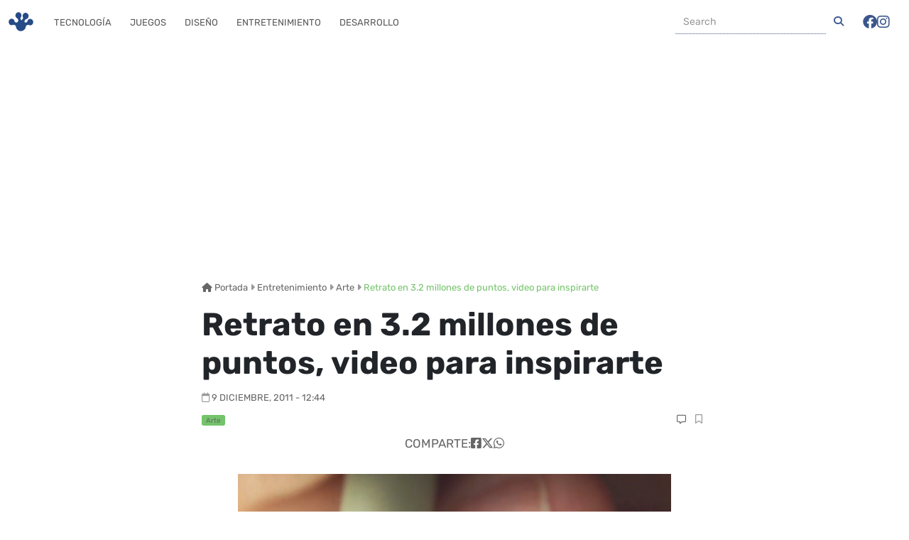

--- FILE ---
content_type: text/html; charset=utf-8
request_url: https://www.google.com/recaptcha/api2/aframe
body_size: 268
content:
<!DOCTYPE HTML><html><head><meta http-equiv="content-type" content="text/html; charset=UTF-8"></head><body><script nonce="wqWDB38KIb5j8rhJeNW7Gg">/** Anti-fraud and anti-abuse applications only. See google.com/recaptcha */ try{var clients={'sodar':'https://pagead2.googlesyndication.com/pagead/sodar?'};window.addEventListener("message",function(a){try{if(a.source===window.parent){var b=JSON.parse(a.data);var c=clients[b['id']];if(c){var d=document.createElement('img');d.src=c+b['params']+'&rc='+(localStorage.getItem("rc::a")?sessionStorage.getItem("rc::b"):"");window.document.body.appendChild(d);sessionStorage.setItem("rc::e",parseInt(sessionStorage.getItem("rc::e")||0)+1);localStorage.setItem("rc::h",'1768848402741');}}}catch(b){}});window.parent.postMessage("_grecaptcha_ready", "*");}catch(b){}</script></body></html>